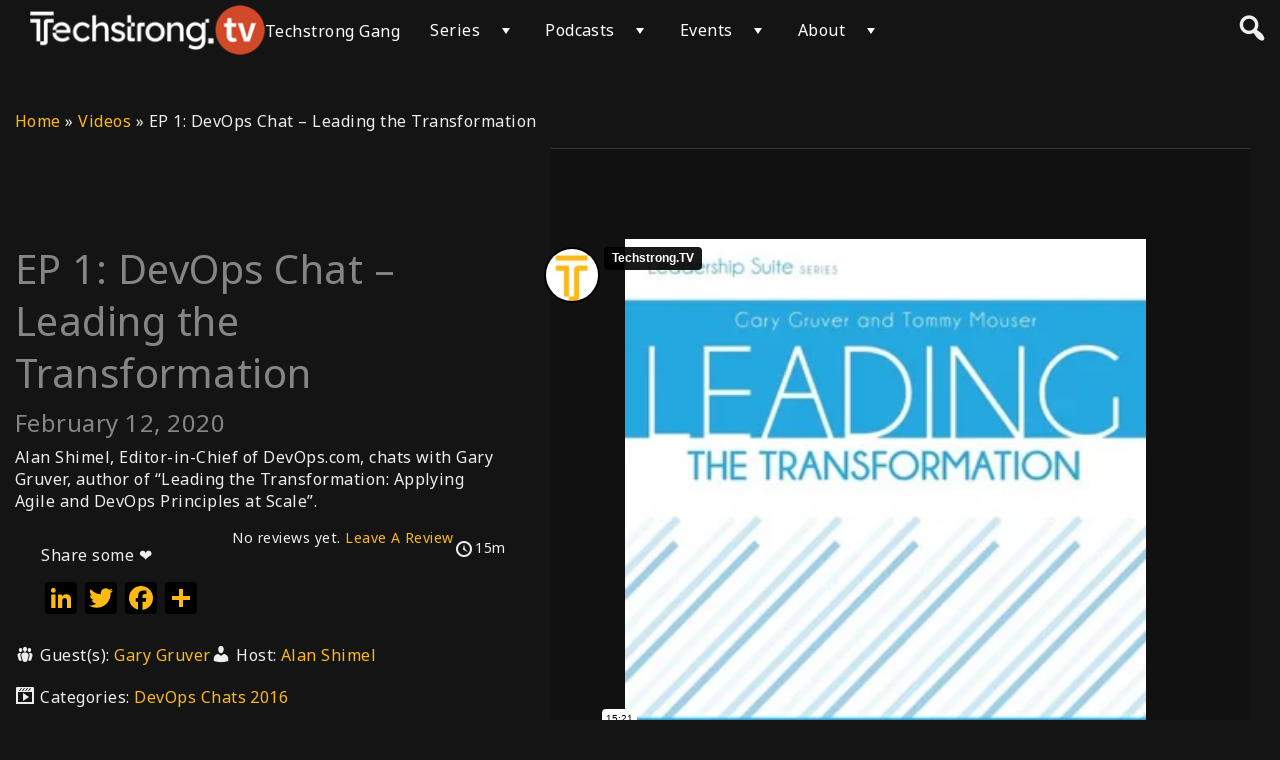

--- FILE ---
content_type: text/html; charset=UTF-8
request_url: https://player.vimeo.com/video/367522983?badge=1&byline=1&color=ffd602&loop=0&portrait=1&title=1?autoplay=1&muted=1
body_size: 6183
content:
<!DOCTYPE html>
<html lang="en">
<head>
  <meta charset="utf-8">
  <meta name="viewport" content="width=device-width,initial-scale=1,user-scalable=yes">
  
  <link rel="canonical" href="https://player.vimeo.com/video/367522983">
  <meta name="googlebot" content="noindex,indexifembedded">
  
  
  <title>EP 1: DevOps Chat - Leading the Transformation on Vimeo</title>
  <style>
      body, html, .player, .fallback {
          overflow: hidden;
          width: 100%;
          height: 100%;
          margin: 0;
          padding: 0;
      }
      .fallback {
          
              background-color: transparent;
          
      }
      .player.loading { opacity: 0; }
      .fallback iframe {
          position: fixed;
          left: 0;
          top: 0;
          width: 100%;
          height: 100%;
      }
  </style>
  <link rel="modulepreload" href="https://f.vimeocdn.com/p/4.46.25/js/player.module.js" crossorigin="anonymous">
  <link rel="modulepreload" href="https://f.vimeocdn.com/p/4.46.25/js/vendor.module.js" crossorigin="anonymous">
  <link rel="preload" href="https://f.vimeocdn.com/p/4.46.25/css/player.css" as="style">
</head>

<body>


<div class="vp-placeholder">
    <style>
        .vp-placeholder,
        .vp-placeholder-thumb,
        .vp-placeholder-thumb::before,
        .vp-placeholder-thumb::after {
            position: absolute;
            top: 0;
            bottom: 0;
            left: 0;
            right: 0;
        }
        .vp-placeholder {
            visibility: hidden;
            width: 100%;
            max-height: 100%;
            height: calc(240 / 320 * 100vw);
            max-width: calc(320 / 240 * 100vh);
            margin: auto;
        }
        .vp-placeholder-carousel {
            display: none;
            background-color: #000;
            position: absolute;
            left: 0;
            right: 0;
            bottom: -60px;
            height: 60px;
        }
    </style>

    

    
        <style>
            .vp-placeholder-thumb {
                overflow: hidden;
                width: 100%;
                max-height: 100%;
                margin: auto;
            }
            .vp-placeholder-thumb::before,
            .vp-placeholder-thumb::after {
                content: "";
                display: block;
                filter: blur(7px);
                margin: 0;
                background: url(https://i.vimeocdn.com/video/836937657-ce01becbbb0d9d948e5f2ba1aae9c72d19531225a1f0c315b02da271ba24c4af-d?mw=80&q=85) 50% 50% / contain no-repeat;
            }
            .vp-placeholder-thumb::before {
                 
                margin: -30px;
            }
        </style>
    

    <div class="vp-placeholder-thumb"></div>
    <div class="vp-placeholder-carousel"></div>
    <script>function placeholderInit(t,h,d,s,n,o){var i=t.querySelector(".vp-placeholder"),v=t.querySelector(".vp-placeholder-thumb");if(h){var p=function(){try{return window.self!==window.top}catch(a){return!0}}(),w=200,y=415,r=60;if(!p&&window.innerWidth>=w&&window.innerWidth<y){i.style.bottom=r+"px",i.style.maxHeight="calc(100vh - "+r+"px)",i.style.maxWidth="calc("+n+" / "+o+" * (100vh - "+r+"px))";var f=t.querySelector(".vp-placeholder-carousel");f.style.display="block"}}if(d){var e=new Image;e.onload=function(){var a=n/o,c=e.width/e.height;if(c<=.95*a||c>=1.05*a){var l=i.getBoundingClientRect(),g=l.right-l.left,b=l.bottom-l.top,m=window.innerWidth/g*100,x=window.innerHeight/b*100;v.style.height="calc("+e.height+" / "+e.width+" * "+m+"vw)",v.style.maxWidth="calc("+e.width+" / "+e.height+" * "+x+"vh)"}i.style.visibility="visible"},e.src=s}else i.style.visibility="visible"}
</script>
    <script>placeholderInit(document,  false ,  true , "https://i.vimeocdn.com/video/836937657-ce01becbbb0d9d948e5f2ba1aae9c72d19531225a1f0c315b02da271ba24c4af-d?mw=80\u0026q=85",  320 ,  240 );</script>
</div>

<div id="player" class="player"></div>
<script>window.playerConfig = {"cdn_url":"https://f.vimeocdn.com","vimeo_api_url":"api.vimeo.com","request":{"files":{"dash":{"cdns":{"akfire_interconnect_quic":{"avc_url":"https://vod-adaptive-ak.vimeocdn.com/exp=1769893388~acl=%2F3bea762b-2cfa-4ea1-a23e-7ffee1e61e57%2Fpsid%3D39b42b5f64cc5fd7cdbd0ea755f229acf6bf235fa6583b424bd3eb5abd3611af%2F%2A~hmac=7d49d42bf795cbb4f777c9b955166c43006aebb5f43bbf5935dbb9030458574d/3bea762b-2cfa-4ea1-a23e-7ffee1e61e57/psid=39b42b5f64cc5fd7cdbd0ea755f229acf6bf235fa6583b424bd3eb5abd3611af/v2/playlist/av/primary/playlist.json?omit=av1-hevc\u0026pathsig=8c953e4f~AS7Kcjiyqxfs3WBM8EK6Sn1uxoktlGSkvGxDc57B6f8\u0026r=dXM%3D\u0026rh=33Kbw4","origin":"gcs","url":"https://vod-adaptive-ak.vimeocdn.com/exp=1769893388~acl=%2F3bea762b-2cfa-4ea1-a23e-7ffee1e61e57%2Fpsid%3D39b42b5f64cc5fd7cdbd0ea755f229acf6bf235fa6583b424bd3eb5abd3611af%2F%2A~hmac=7d49d42bf795cbb4f777c9b955166c43006aebb5f43bbf5935dbb9030458574d/3bea762b-2cfa-4ea1-a23e-7ffee1e61e57/psid=39b42b5f64cc5fd7cdbd0ea755f229acf6bf235fa6583b424bd3eb5abd3611af/v2/playlist/av/primary/playlist.json?pathsig=8c953e4f~AS7Kcjiyqxfs3WBM8EK6Sn1uxoktlGSkvGxDc57B6f8\u0026r=dXM%3D\u0026rh=33Kbw4"},"fastly_skyfire":{"avc_url":"https://skyfire.vimeocdn.com/1769893388-0x773c27432724251d81397a3db907ed86021edd57/3bea762b-2cfa-4ea1-a23e-7ffee1e61e57/psid=39b42b5f64cc5fd7cdbd0ea755f229acf6bf235fa6583b424bd3eb5abd3611af/v2/playlist/av/primary/playlist.json?omit=av1-hevc\u0026pathsig=8c953e4f~AS7Kcjiyqxfs3WBM8EK6Sn1uxoktlGSkvGxDc57B6f8\u0026r=dXM%3D\u0026rh=33Kbw4","origin":"gcs","url":"https://skyfire.vimeocdn.com/1769893388-0x773c27432724251d81397a3db907ed86021edd57/3bea762b-2cfa-4ea1-a23e-7ffee1e61e57/psid=39b42b5f64cc5fd7cdbd0ea755f229acf6bf235fa6583b424bd3eb5abd3611af/v2/playlist/av/primary/playlist.json?pathsig=8c953e4f~AS7Kcjiyqxfs3WBM8EK6Sn1uxoktlGSkvGxDc57B6f8\u0026r=dXM%3D\u0026rh=33Kbw4"}},"default_cdn":"akfire_interconnect_quic","separate_av":true,"streams":[{"profile":"139","id":"99d2afc0-cc18-4de2-9446-d8b8cfe0b97b","fps":15,"quality":"240p"}],"streams_avc":[{"profile":"139","id":"99d2afc0-cc18-4de2-9446-d8b8cfe0b97b","fps":15,"quality":"240p"}]},"hls":{"cdns":{"akfire_interconnect_quic":{"avc_url":"https://vod-adaptive-ak.vimeocdn.com/exp=1769893388~acl=%2F3bea762b-2cfa-4ea1-a23e-7ffee1e61e57%2Fpsid%3D39b42b5f64cc5fd7cdbd0ea755f229acf6bf235fa6583b424bd3eb5abd3611af%2F%2A~hmac=7d49d42bf795cbb4f777c9b955166c43006aebb5f43bbf5935dbb9030458574d/3bea762b-2cfa-4ea1-a23e-7ffee1e61e57/psid=39b42b5f64cc5fd7cdbd0ea755f229acf6bf235fa6583b424bd3eb5abd3611af/v2/playlist/av/primary/playlist.m3u8?omit=av1-hevc-opus\u0026pathsig=8c953e4f~ZFFWZaJmxMPvq7HkXlsNK7rtlEjGlmFdKPFuhLybEHU\u0026r=dXM%3D\u0026rh=33Kbw4\u0026sf=fmp4","origin":"gcs","url":"https://vod-adaptive-ak.vimeocdn.com/exp=1769893388~acl=%2F3bea762b-2cfa-4ea1-a23e-7ffee1e61e57%2Fpsid%3D39b42b5f64cc5fd7cdbd0ea755f229acf6bf235fa6583b424bd3eb5abd3611af%2F%2A~hmac=7d49d42bf795cbb4f777c9b955166c43006aebb5f43bbf5935dbb9030458574d/3bea762b-2cfa-4ea1-a23e-7ffee1e61e57/psid=39b42b5f64cc5fd7cdbd0ea755f229acf6bf235fa6583b424bd3eb5abd3611af/v2/playlist/av/primary/playlist.m3u8?omit=opus\u0026pathsig=8c953e4f~ZFFWZaJmxMPvq7HkXlsNK7rtlEjGlmFdKPFuhLybEHU\u0026r=dXM%3D\u0026rh=33Kbw4\u0026sf=fmp4"},"fastly_skyfire":{"avc_url":"https://skyfire.vimeocdn.com/1769893388-0x773c27432724251d81397a3db907ed86021edd57/3bea762b-2cfa-4ea1-a23e-7ffee1e61e57/psid=39b42b5f64cc5fd7cdbd0ea755f229acf6bf235fa6583b424bd3eb5abd3611af/v2/playlist/av/primary/playlist.m3u8?omit=av1-hevc-opus\u0026pathsig=8c953e4f~ZFFWZaJmxMPvq7HkXlsNK7rtlEjGlmFdKPFuhLybEHU\u0026r=dXM%3D\u0026rh=33Kbw4\u0026sf=fmp4","origin":"gcs","url":"https://skyfire.vimeocdn.com/1769893388-0x773c27432724251d81397a3db907ed86021edd57/3bea762b-2cfa-4ea1-a23e-7ffee1e61e57/psid=39b42b5f64cc5fd7cdbd0ea755f229acf6bf235fa6583b424bd3eb5abd3611af/v2/playlist/av/primary/playlist.m3u8?omit=opus\u0026pathsig=8c953e4f~ZFFWZaJmxMPvq7HkXlsNK7rtlEjGlmFdKPFuhLybEHU\u0026r=dXM%3D\u0026rh=33Kbw4\u0026sf=fmp4"}},"default_cdn":"akfire_interconnect_quic","separate_av":true}},"file_codecs":{"av1":[],"avc":["99d2afc0-cc18-4de2-9446-d8b8cfe0b97b"],"hevc":{"dvh1":[],"hdr":[],"sdr":[]}},"lang":"en","referrer":"https://techstrong.tv/videos/devops-chats-2016/ep-1-devops-chat-leading-the-transformation","cookie_domain":".vimeo.com","signature":"20a393e5cd9c060d37b8786fde6cc0fd","timestamp":1769889704,"expires":3684,"thumb_preview":{"url":"https://videoapi-sprites.vimeocdn.com/video-sprites/image/3deb09e1-2851-48ad-921c-4e0bece6bb24.0.jpeg?ClientID=sulu\u0026Expires=1769893304\u0026Signature=cc8a0b017bfebc51a162920a9db4b91f65fa3ecd","height":2880,"width":3200,"frame_height":240,"frame_width":320,"columns":10,"frames":120},"currency":"USD","session":"1bf11c2f4fc057de12380050aaa682ac1e105da61769889704","cookie":{"volume":1,"quality":null,"hd":0,"captions":null,"transcript":null,"captions_styles":{"color":null,"fontSize":null,"fontFamily":null,"fontOpacity":null,"bgOpacity":null,"windowColor":null,"windowOpacity":null,"bgColor":null,"edgeStyle":null},"audio_language":null,"audio_kind":null,"qoe_survey_vote":0},"build":{"backend":"31e9776","js":"4.46.25"},"urls":{"js":"https://f.vimeocdn.com/p/4.46.25/js/player.js","js_base":"https://f.vimeocdn.com/p/4.46.25/js","js_module":"https://f.vimeocdn.com/p/4.46.25/js/player.module.js","js_vendor_module":"https://f.vimeocdn.com/p/4.46.25/js/vendor.module.js","locales_js":{"de-DE":"https://f.vimeocdn.com/p/4.46.25/js/player.de-DE.js","en":"https://f.vimeocdn.com/p/4.46.25/js/player.js","es":"https://f.vimeocdn.com/p/4.46.25/js/player.es.js","fr-FR":"https://f.vimeocdn.com/p/4.46.25/js/player.fr-FR.js","ja-JP":"https://f.vimeocdn.com/p/4.46.25/js/player.ja-JP.js","ko-KR":"https://f.vimeocdn.com/p/4.46.25/js/player.ko-KR.js","pt-BR":"https://f.vimeocdn.com/p/4.46.25/js/player.pt-BR.js","zh-CN":"https://f.vimeocdn.com/p/4.46.25/js/player.zh-CN.js"},"ambisonics_js":"https://f.vimeocdn.com/p/external/ambisonics.min.js","barebone_js":"https://f.vimeocdn.com/p/4.46.25/js/barebone.js","chromeless_js":"https://f.vimeocdn.com/p/4.46.25/js/chromeless.js","three_js":"https://f.vimeocdn.com/p/external/three.rvimeo.min.js","vuid_js":"https://f.vimeocdn.com/js_opt/modules/utils/vuid.min.js","hive_sdk":"https://f.vimeocdn.com/p/external/hive-sdk.js","hive_interceptor":"https://f.vimeocdn.com/p/external/hive-interceptor.js","proxy":"https://player.vimeo.com/static/proxy.html","css":"https://f.vimeocdn.com/p/4.46.25/css/player.css","chromeless_css":"https://f.vimeocdn.com/p/4.46.25/css/chromeless.css","fresnel":"https://arclight.vimeo.com/add/player-stats","player_telemetry_url":"https://arclight.vimeo.com/player-events","telemetry_base":"https://lensflare.vimeo.com"},"flags":{"plays":1,"dnt":0,"autohide_controls":0,"preload_video":"metadata_on_hover","qoe_survey_forced":0,"ai_widget":0,"ecdn_delta_updates":0,"disable_mms":0,"check_clip_skipping_forward":0},"country":"US","client":{"ip":"18.191.99.238"},"ab_tests":{"cross_origin_texttracks":{"group":"variant","track":false,"data":null}},"atid":"3874016780.1769889704","ai_widget_signature":"8acc0dd728578136a4962802059b70e4d9834beaedc2eaf72b3851aeecfe65c2_1769893304","config_refresh_url":"https://player.vimeo.com/video/367522983/config/request?atid=3874016780.1769889704\u0026expires=3684\u0026referrer=https%3A%2F%2Ftechstrong.tv%2Fvideos%2Fdevops-chats-2016%2Fep-1-devops-chat-leading-the-transformation\u0026session=1bf11c2f4fc057de12380050aaa682ac1e105da61769889704\u0026signature=20a393e5cd9c060d37b8786fde6cc0fd\u0026time=1769889704\u0026v=1"},"player_url":"player.vimeo.com","video":{"id":367522983,"title":"EP 1: DevOps Chat - Leading the Transformation","width":320,"height":240,"duration":921,"url":"https://vimeo.com/367522983","share_url":"https://vimeo.com/367522983","embed_code":"\u003ciframe title=\"vimeo-player\" src=\"https://player.vimeo.com/video/367522983?h=03181d128d\" width=\"640\" height=\"360\" frameborder=\"0\" referrerpolicy=\"strict-origin-when-cross-origin\" allow=\"autoplay; fullscreen; picture-in-picture; clipboard-write; encrypted-media; web-share\"   allowfullscreen\u003e\u003c/iframe\u003e","default_to_hd":0,"privacy":"anybody","embed_permission":"whitelist","thumbnail_url":"https://i.vimeocdn.com/video/836937657-ce01becbbb0d9d948e5f2ba1aae9c72d19531225a1f0c315b02da271ba24c4af-d","owner":{"id":102905672,"name":"Techstrong.TV","img":"https://i.vimeocdn.com/portrait/83852993_60x60?subrect=26%2C38%2C533%2C545\u0026r=cover\u0026sig=82eb1c50aa23973a5d49df0cd232d785ec889ba9b2b0fe914cab1746785101f0\u0026v=1\u0026region=us","img_2x":"https://i.vimeocdn.com/portrait/83852993_60x60?subrect=26%2C38%2C533%2C545\u0026r=cover\u0026sig=82eb1c50aa23973a5d49df0cd232d785ec889ba9b2b0fe914cab1746785101f0\u0026v=1\u0026region=us","url":"https://vimeo.com/digitalanarchist","account_type":"enterprise"},"spatial":0,"live_event":null,"version":{"current":null,"available":[{"id":84511914,"file_id":1519090457,"is_current":true}]},"unlisted_hash":null,"rating":{"id":6},"fps":15,"channel_layout":"stereo","ai":0,"locale":""},"user":{"id":0,"team_id":0,"team_origin_user_id":0,"account_type":"none","liked":0,"watch_later":0,"owner":0,"mod":0,"logged_in":0,"private_mode_enabled":0,"vimeo_api_client_token":"eyJhbGciOiJIUzI1NiIsInR5cCI6IkpXVCJ9.eyJzZXNzaW9uX2lkIjoiMWJmMTFjMmY0ZmMwNTdkZTEyMzgwMDUwYWFhNjgyYWMxZTEwNWRhNjE3Njk4ODk3MDQiLCJleHAiOjE3Njk4OTMzODgsImFwcF9pZCI6MTE4MzU5LCJzY29wZXMiOiJwdWJsaWMgc3RhdHMifQ.llu0G0J5WlfDImOWrpWwcV--CQ1q3c5WGdxtoEJ0WxQ"},"view":1,"vimeo_url":"vimeo.com","embed":{"audio_track":"","autoplay":0,"autopause":1,"dnt":0,"editor":0,"keyboard":1,"log_plays":1,"loop":0,"muted":1,"on_site":0,"texttrack":"","transparent":1,"outro":"beginning","playsinline":1,"quality":null,"player_id":"","api":null,"app_id":"","color":"ffd602","color_one":"000000","color_two":"ffd602","color_three":"ffffff","color_four":"000000","context":"embed.main","settings":{"auto_pip":1,"badge":0,"byline":1,"collections":0,"color":1,"force_color_one":0,"force_color_two":1,"force_color_three":0,"force_color_four":0,"embed":0,"fullscreen":1,"like":0,"logo":0,"playbar":1,"portrait":1,"pip":1,"share":0,"spatial_compass":0,"spatial_label":0,"speed":1,"title":0,"volume":1,"watch_later":0,"watch_full_video":1,"controls":1,"airplay":1,"audio_tracks":1,"chapters":1,"chromecast":1,"cc":1,"transcript":1,"quality":1,"play_button_position":0,"ask_ai":0,"skipping_forward":1,"debug_payload_collection_policy":"default"},"create_interactive":{"has_create_interactive":false,"viddata_url":""},"min_quality":null,"max_quality":null,"initial_quality":null,"prefer_mms":1}}</script>
<script>const fullscreenSupported="exitFullscreen"in document||"webkitExitFullscreen"in document||"webkitCancelFullScreen"in document||"mozCancelFullScreen"in document||"msExitFullscreen"in document||"webkitEnterFullScreen"in document.createElement("video");var isIE=checkIE(window.navigator.userAgent),incompatibleBrowser=!fullscreenSupported||isIE;window.noModuleLoading=!1,window.dynamicImportSupported=!1,window.cssLayersSupported=typeof CSSLayerBlockRule<"u",window.isInIFrame=function(){try{return window.self!==window.top}catch(e){return!0}}(),!window.isInIFrame&&/twitter/i.test(navigator.userAgent)&&window.playerConfig.video.url&&(window.location=window.playerConfig.video.url),window.playerConfig.request.lang&&document.documentElement.setAttribute("lang",window.playerConfig.request.lang),window.loadScript=function(e){var n=document.getElementsByTagName("script")[0];n&&n.parentNode?n.parentNode.insertBefore(e,n):document.head.appendChild(e)},window.loadVUID=function(){if(!window.playerConfig.request.flags.dnt&&!window.playerConfig.embed.dnt){window._vuid=[["pid",window.playerConfig.request.session]];var e=document.createElement("script");e.async=!0,e.src=window.playerConfig.request.urls.vuid_js,window.loadScript(e)}},window.loadCSS=function(e,n){var i={cssDone:!1,startTime:new Date().getTime(),link:e.createElement("link")};return i.link.rel="stylesheet",i.link.href=n,e.getElementsByTagName("head")[0].appendChild(i.link),i.link.onload=function(){i.cssDone=!0},i},window.loadLegacyJS=function(e,n){if(incompatibleBrowser){var i=e.querySelector(".vp-placeholder");i&&i.parentNode&&i.parentNode.removeChild(i);let a=`/video/${window.playerConfig.video.id}/fallback`;window.playerConfig.request.referrer&&(a+=`?referrer=${window.playerConfig.request.referrer}`),n.innerHTML=`<div class="fallback"><iframe title="unsupported message" src="${a}" frameborder="0"></iframe></div>`}else{n.className="player loading";var t=window.loadCSS(e,window.playerConfig.request.urls.css),r=e.createElement("script"),o=!1;r.src=window.playerConfig.request.urls.js,window.loadScript(r),r["onreadystatechange"in r?"onreadystatechange":"onload"]=function(){!o&&(!this.readyState||this.readyState==="loaded"||this.readyState==="complete")&&(o=!0,playerObject=new VimeoPlayer(n,window.playerConfig,t.cssDone||{link:t.link,startTime:t.startTime}))},window.loadVUID()}};function checkIE(e){e=e&&e.toLowerCase?e.toLowerCase():"";function n(r){return r=r.toLowerCase(),new RegExp(r).test(e);return browserRegEx}var i=n("msie")?parseFloat(e.replace(/^.*msie (\d+).*$/,"$1")):!1,t=n("trident")?parseFloat(e.replace(/^.*trident\/(\d+)\.(\d+).*$/,"$1.$2"))+4:!1;return i||t}
</script>
<script nomodule>
  window.noModuleLoading = true;
  var playerEl = document.getElementById('player');
  window.loadLegacyJS(document, playerEl);
</script>
<script type="module">try{import("").catch(()=>{})}catch(t){}window.dynamicImportSupported=!0;
</script>
<script type="module">if(!window.dynamicImportSupported||!window.cssLayersSupported){if(!window.noModuleLoading){window.noModuleLoading=!0;var playerEl=document.getElementById("player");window.loadLegacyJS(document,playerEl)}var moduleScriptLoader=document.getElementById("js-module-block");moduleScriptLoader&&moduleScriptLoader.parentElement.removeChild(moduleScriptLoader)}
</script>
<script type="module" id="js-module-block">if(!window.noModuleLoading&&window.dynamicImportSupported&&window.cssLayersSupported){const n=document.getElementById("player"),e=window.loadCSS(document,window.playerConfig.request.urls.css);import(window.playerConfig.request.urls.js_module).then(function(o){new o.VimeoPlayer(n,window.playerConfig,e.cssDone||{link:e.link,startTime:e.startTime}),window.loadVUID()}).catch(function(o){throw/TypeError:[A-z ]+import[A-z ]+module/gi.test(o)&&window.loadLegacyJS(document,n),o})}
</script>

<script type="application/ld+json">{"embedUrl":"https://player.vimeo.com/video/367522983?h=03181d128d","thumbnailUrl":"https://i.vimeocdn.com/video/836937657-ce01becbbb0d9d948e5f2ba1aae9c72d19531225a1f0c315b02da271ba24c4af-d?f=webp","name":"EP 1: DevOps Chat - Leading the Transformation","description":"Alan Shimel, Editor-in-Chief of DevOps.com, chats with Gary Gruver, author of \"Leading the Transformation: Applying Agile and DevOps Principles at Scale\".","duration":"PT921S","uploadDate":"2019-10-19T23:44:00-04:00","@context":"https://schema.org/","@type":"VideoObject"}</script>

</body>
</html>


--- FILE ---
content_type: text/html; charset=UTF-8
request_url: https://player.vimeo.com/video/367522983?badge=1&byline=1&color=ffd602&loop=0&portrait=1&title=1?autoplay=1&muted=1&api=1&player_id=vimeo_id_0
body_size: 6210
content:
<!DOCTYPE html>
<html lang="en">
<head>
  <meta charset="utf-8">
  <meta name="viewport" content="width=device-width,initial-scale=1,user-scalable=yes">
  
  <link rel="canonical" href="https://player.vimeo.com/video/367522983">
  <meta name="googlebot" content="noindex,indexifembedded">
  
  
  <title>EP 1: DevOps Chat - Leading the Transformation on Vimeo</title>
  <style>
      body, html, .player, .fallback {
          overflow: hidden;
          width: 100%;
          height: 100%;
          margin: 0;
          padding: 0;
      }
      .fallback {
          
              background-color: transparent;
          
      }
      .player.loading { opacity: 0; }
      .fallback iframe {
          position: fixed;
          left: 0;
          top: 0;
          width: 100%;
          height: 100%;
      }
  </style>
  <link rel="modulepreload" href="https://f.vimeocdn.com/p/4.46.25/js/player.module.js" crossorigin="anonymous">
  <link rel="modulepreload" href="https://f.vimeocdn.com/p/4.46.25/js/vendor.module.js" crossorigin="anonymous">
  <link rel="preload" href="https://f.vimeocdn.com/p/4.46.25/css/player.css" as="style">
</head>

<body>


<div class="vp-placeholder">
    <style>
        .vp-placeholder,
        .vp-placeholder-thumb,
        .vp-placeholder-thumb::before,
        .vp-placeholder-thumb::after {
            position: absolute;
            top: 0;
            bottom: 0;
            left: 0;
            right: 0;
        }
        .vp-placeholder {
            visibility: hidden;
            width: 100%;
            max-height: 100%;
            height: calc(240 / 320 * 100vw);
            max-width: calc(320 / 240 * 100vh);
            margin: auto;
        }
        .vp-placeholder-carousel {
            display: none;
            background-color: #000;
            position: absolute;
            left: 0;
            right: 0;
            bottom: -60px;
            height: 60px;
        }
    </style>

    

    
        <style>
            .vp-placeholder-thumb {
                overflow: hidden;
                width: 100%;
                max-height: 100%;
                margin: auto;
            }
            .vp-placeholder-thumb::before,
            .vp-placeholder-thumb::after {
                content: "";
                display: block;
                filter: blur(7px);
                margin: 0;
                background: url(https://i.vimeocdn.com/video/836937657-ce01becbbb0d9d948e5f2ba1aae9c72d19531225a1f0c315b02da271ba24c4af-d?mw=80&q=85) 50% 50% / contain no-repeat;
            }
            .vp-placeholder-thumb::before {
                 
                margin: -30px;
            }
        </style>
    

    <div class="vp-placeholder-thumb"></div>
    <div class="vp-placeholder-carousel"></div>
    <script>function placeholderInit(t,h,d,s,n,o){var i=t.querySelector(".vp-placeholder"),v=t.querySelector(".vp-placeholder-thumb");if(h){var p=function(){try{return window.self!==window.top}catch(a){return!0}}(),w=200,y=415,r=60;if(!p&&window.innerWidth>=w&&window.innerWidth<y){i.style.bottom=r+"px",i.style.maxHeight="calc(100vh - "+r+"px)",i.style.maxWidth="calc("+n+" / "+o+" * (100vh - "+r+"px))";var f=t.querySelector(".vp-placeholder-carousel");f.style.display="block"}}if(d){var e=new Image;e.onload=function(){var a=n/o,c=e.width/e.height;if(c<=.95*a||c>=1.05*a){var l=i.getBoundingClientRect(),g=l.right-l.left,b=l.bottom-l.top,m=window.innerWidth/g*100,x=window.innerHeight/b*100;v.style.height="calc("+e.height+" / "+e.width+" * "+m+"vw)",v.style.maxWidth="calc("+e.width+" / "+e.height+" * "+x+"vh)"}i.style.visibility="visible"},e.src=s}else i.style.visibility="visible"}
</script>
    <script>placeholderInit(document,  false ,  true , "https://i.vimeocdn.com/video/836937657-ce01becbbb0d9d948e5f2ba1aae9c72d19531225a1f0c315b02da271ba24c4af-d?mw=80\u0026q=85",  320 ,  240 );</script>
</div>

<div id="player" class="player"></div>
<script>window.playerConfig = {"cdn_url":"https://f.vimeocdn.com","vimeo_api_url":"api.vimeo.com","request":{"files":{"dash":{"cdns":{"akfire_interconnect_quic":{"avc_url":"https://vod-adaptive-ak.vimeocdn.com/exp=1769893389~acl=%2F3bea762b-2cfa-4ea1-a23e-7ffee1e61e57%2Fpsid%3Df9cd29d20ec3f591d4977483753bc93b4d369486edc09f52ca356184169b3ff7%2F%2A~hmac=08e6c98d57ed216fb7d6924501bfcdfa738c7c96412857852471c74e46bad5bb/3bea762b-2cfa-4ea1-a23e-7ffee1e61e57/psid=f9cd29d20ec3f591d4977483753bc93b4d369486edc09f52ca356184169b3ff7/v2/playlist/av/primary/playlist.json?omit=av1-hevc\u0026pathsig=8c953e4f~AS7Kcjiyqxfs3WBM8EK6Sn1uxoktlGSkvGxDc57B6f8\u0026r=dXM%3D\u0026rh=33Kbw4","origin":"gcs","url":"https://vod-adaptive-ak.vimeocdn.com/exp=1769893389~acl=%2F3bea762b-2cfa-4ea1-a23e-7ffee1e61e57%2Fpsid%3Df9cd29d20ec3f591d4977483753bc93b4d369486edc09f52ca356184169b3ff7%2F%2A~hmac=08e6c98d57ed216fb7d6924501bfcdfa738c7c96412857852471c74e46bad5bb/3bea762b-2cfa-4ea1-a23e-7ffee1e61e57/psid=f9cd29d20ec3f591d4977483753bc93b4d369486edc09f52ca356184169b3ff7/v2/playlist/av/primary/playlist.json?pathsig=8c953e4f~AS7Kcjiyqxfs3WBM8EK6Sn1uxoktlGSkvGxDc57B6f8\u0026r=dXM%3D\u0026rh=33Kbw4"},"fastly_skyfire":{"avc_url":"https://skyfire.vimeocdn.com/1769893389-0xb2fafcc591533228df6200e0a37b9a2ff0a37df7/3bea762b-2cfa-4ea1-a23e-7ffee1e61e57/psid=f9cd29d20ec3f591d4977483753bc93b4d369486edc09f52ca356184169b3ff7/v2/playlist/av/primary/playlist.json?omit=av1-hevc\u0026pathsig=8c953e4f~AS7Kcjiyqxfs3WBM8EK6Sn1uxoktlGSkvGxDc57B6f8\u0026r=dXM%3D\u0026rh=33Kbw4","origin":"gcs","url":"https://skyfire.vimeocdn.com/1769893389-0xb2fafcc591533228df6200e0a37b9a2ff0a37df7/3bea762b-2cfa-4ea1-a23e-7ffee1e61e57/psid=f9cd29d20ec3f591d4977483753bc93b4d369486edc09f52ca356184169b3ff7/v2/playlist/av/primary/playlist.json?pathsig=8c953e4f~AS7Kcjiyqxfs3WBM8EK6Sn1uxoktlGSkvGxDc57B6f8\u0026r=dXM%3D\u0026rh=33Kbw4"}},"default_cdn":"akfire_interconnect_quic","separate_av":true,"streams":[{"profile":"139","id":"99d2afc0-cc18-4de2-9446-d8b8cfe0b97b","fps":15,"quality":"240p"}],"streams_avc":[{"profile":"139","id":"99d2afc0-cc18-4de2-9446-d8b8cfe0b97b","fps":15,"quality":"240p"}]},"hls":{"cdns":{"akfire_interconnect_quic":{"avc_url":"https://vod-adaptive-ak.vimeocdn.com/exp=1769893389~acl=%2F3bea762b-2cfa-4ea1-a23e-7ffee1e61e57%2Fpsid%3Df9cd29d20ec3f591d4977483753bc93b4d369486edc09f52ca356184169b3ff7%2F%2A~hmac=08e6c98d57ed216fb7d6924501bfcdfa738c7c96412857852471c74e46bad5bb/3bea762b-2cfa-4ea1-a23e-7ffee1e61e57/psid=f9cd29d20ec3f591d4977483753bc93b4d369486edc09f52ca356184169b3ff7/v2/playlist/av/primary/playlist.m3u8?omit=av1-hevc-opus\u0026pathsig=8c953e4f~ZFFWZaJmxMPvq7HkXlsNK7rtlEjGlmFdKPFuhLybEHU\u0026r=dXM%3D\u0026rh=33Kbw4\u0026sf=fmp4","origin":"gcs","url":"https://vod-adaptive-ak.vimeocdn.com/exp=1769893389~acl=%2F3bea762b-2cfa-4ea1-a23e-7ffee1e61e57%2Fpsid%3Df9cd29d20ec3f591d4977483753bc93b4d369486edc09f52ca356184169b3ff7%2F%2A~hmac=08e6c98d57ed216fb7d6924501bfcdfa738c7c96412857852471c74e46bad5bb/3bea762b-2cfa-4ea1-a23e-7ffee1e61e57/psid=f9cd29d20ec3f591d4977483753bc93b4d369486edc09f52ca356184169b3ff7/v2/playlist/av/primary/playlist.m3u8?omit=opus\u0026pathsig=8c953e4f~ZFFWZaJmxMPvq7HkXlsNK7rtlEjGlmFdKPFuhLybEHU\u0026r=dXM%3D\u0026rh=33Kbw4\u0026sf=fmp4"},"fastly_skyfire":{"avc_url":"https://skyfire.vimeocdn.com/1769893389-0xb2fafcc591533228df6200e0a37b9a2ff0a37df7/3bea762b-2cfa-4ea1-a23e-7ffee1e61e57/psid=f9cd29d20ec3f591d4977483753bc93b4d369486edc09f52ca356184169b3ff7/v2/playlist/av/primary/playlist.m3u8?omit=av1-hevc-opus\u0026pathsig=8c953e4f~ZFFWZaJmxMPvq7HkXlsNK7rtlEjGlmFdKPFuhLybEHU\u0026r=dXM%3D\u0026rh=33Kbw4\u0026sf=fmp4","origin":"gcs","url":"https://skyfire.vimeocdn.com/1769893389-0xb2fafcc591533228df6200e0a37b9a2ff0a37df7/3bea762b-2cfa-4ea1-a23e-7ffee1e61e57/psid=f9cd29d20ec3f591d4977483753bc93b4d369486edc09f52ca356184169b3ff7/v2/playlist/av/primary/playlist.m3u8?omit=opus\u0026pathsig=8c953e4f~ZFFWZaJmxMPvq7HkXlsNK7rtlEjGlmFdKPFuhLybEHU\u0026r=dXM%3D\u0026rh=33Kbw4\u0026sf=fmp4"}},"default_cdn":"akfire_interconnect_quic","separate_av":true}},"file_codecs":{"av1":[],"avc":["99d2afc0-cc18-4de2-9446-d8b8cfe0b97b"],"hevc":{"dvh1":[],"hdr":[],"sdr":[]}},"lang":"en","referrer":"https://techstrong.tv/videos/devops-chats-2016/ep-1-devops-chat-leading-the-transformation","cookie_domain":".vimeo.com","signature":"284dd985c727267c123393c5cd3692e5","timestamp":1769889705,"expires":3684,"thumb_preview":{"url":"https://videoapi-sprites.vimeocdn.com/video-sprites/image/3deb09e1-2851-48ad-921c-4e0bece6bb24.0.jpeg?ClientID=sulu\u0026Expires=1769893304\u0026Signature=cc8a0b017bfebc51a162920a9db4b91f65fa3ecd","height":2880,"width":3200,"frame_height":240,"frame_width":320,"columns":10,"frames":120},"currency":"USD","session":"d127c0176b77423a9a75ae803e7a1861c645f4701769889705","cookie":{"volume":1,"quality":null,"hd":0,"captions":null,"transcript":null,"captions_styles":{"color":null,"fontSize":null,"fontFamily":null,"fontOpacity":null,"bgOpacity":null,"windowColor":null,"windowOpacity":null,"bgColor":null,"edgeStyle":null},"audio_language":null,"audio_kind":null,"qoe_survey_vote":0},"build":{"backend":"31e9776","js":"4.46.25"},"urls":{"js":"https://f.vimeocdn.com/p/4.46.25/js/player.js","js_base":"https://f.vimeocdn.com/p/4.46.25/js","js_module":"https://f.vimeocdn.com/p/4.46.25/js/player.module.js","js_vendor_module":"https://f.vimeocdn.com/p/4.46.25/js/vendor.module.js","locales_js":{"de-DE":"https://f.vimeocdn.com/p/4.46.25/js/player.de-DE.js","en":"https://f.vimeocdn.com/p/4.46.25/js/player.js","es":"https://f.vimeocdn.com/p/4.46.25/js/player.es.js","fr-FR":"https://f.vimeocdn.com/p/4.46.25/js/player.fr-FR.js","ja-JP":"https://f.vimeocdn.com/p/4.46.25/js/player.ja-JP.js","ko-KR":"https://f.vimeocdn.com/p/4.46.25/js/player.ko-KR.js","pt-BR":"https://f.vimeocdn.com/p/4.46.25/js/player.pt-BR.js","zh-CN":"https://f.vimeocdn.com/p/4.46.25/js/player.zh-CN.js"},"ambisonics_js":"https://f.vimeocdn.com/p/external/ambisonics.min.js","barebone_js":"https://f.vimeocdn.com/p/4.46.25/js/barebone.js","chromeless_js":"https://f.vimeocdn.com/p/4.46.25/js/chromeless.js","three_js":"https://f.vimeocdn.com/p/external/three.rvimeo.min.js","vuid_js":"https://f.vimeocdn.com/js_opt/modules/utils/vuid.min.js","hive_sdk":"https://f.vimeocdn.com/p/external/hive-sdk.js","hive_interceptor":"https://f.vimeocdn.com/p/external/hive-interceptor.js","proxy":"https://player.vimeo.com/static/proxy.html","css":"https://f.vimeocdn.com/p/4.46.25/css/player.css","chromeless_css":"https://f.vimeocdn.com/p/4.46.25/css/chromeless.css","fresnel":"https://arclight.vimeo.com/add/player-stats","player_telemetry_url":"https://arclight.vimeo.com/player-events","telemetry_base":"https://lensflare.vimeo.com"},"flags":{"plays":1,"dnt":0,"autohide_controls":0,"preload_video":"metadata_on_hover","qoe_survey_forced":0,"ai_widget":0,"ecdn_delta_updates":0,"disable_mms":0,"check_clip_skipping_forward":0},"country":"US","client":{"ip":"18.191.99.238"},"ab_tests":{"cross_origin_texttracks":{"group":"variant","track":false,"data":null}},"atid":"1266633118.1769889705","ai_widget_signature":"72f006304a85d547d561f3c1c3f4ed4845957a6915f6efc594f7da03cc6febf6_1769893305","config_refresh_url":"https://player.vimeo.com/video/367522983/config/request?atid=1266633118.1769889705\u0026expires=3684\u0026referrer=https%3A%2F%2Ftechstrong.tv%2Fvideos%2Fdevops-chats-2016%2Fep-1-devops-chat-leading-the-transformation\u0026session=d127c0176b77423a9a75ae803e7a1861c645f4701769889705\u0026signature=284dd985c727267c123393c5cd3692e5\u0026time=1769889705\u0026v=1"},"player_url":"player.vimeo.com","video":{"id":367522983,"title":"EP 1: DevOps Chat - Leading the Transformation","width":320,"height":240,"duration":921,"url":"https://vimeo.com/367522983","share_url":"https://vimeo.com/367522983","embed_code":"\u003ciframe title=\"vimeo-player\" src=\"https://player.vimeo.com/video/367522983?h=03181d128d\" width=\"640\" height=\"360\" frameborder=\"0\" referrerpolicy=\"strict-origin-when-cross-origin\" allow=\"autoplay; fullscreen; picture-in-picture; clipboard-write; encrypted-media; web-share\"   allowfullscreen\u003e\u003c/iframe\u003e","default_to_hd":0,"privacy":"anybody","embed_permission":"whitelist","thumbnail_url":"https://i.vimeocdn.com/video/836937657-ce01becbbb0d9d948e5f2ba1aae9c72d19531225a1f0c315b02da271ba24c4af-d","owner":{"id":102905672,"name":"Techstrong.TV","img":"https://i.vimeocdn.com/portrait/83852993_60x60?subrect=26%2C38%2C533%2C545\u0026r=cover\u0026sig=82eb1c50aa23973a5d49df0cd232d785ec889ba9b2b0fe914cab1746785101f0\u0026v=1\u0026region=us","img_2x":"https://i.vimeocdn.com/portrait/83852993_60x60?subrect=26%2C38%2C533%2C545\u0026r=cover\u0026sig=82eb1c50aa23973a5d49df0cd232d785ec889ba9b2b0fe914cab1746785101f0\u0026v=1\u0026region=us","url":"https://vimeo.com/digitalanarchist","account_type":"enterprise"},"spatial":0,"live_event":null,"version":{"current":null,"available":[{"id":84511914,"file_id":1519090457,"is_current":true}]},"unlisted_hash":null,"rating":{"id":6},"fps":15,"channel_layout":"stereo","ai":0,"locale":""},"user":{"id":0,"team_id":0,"team_origin_user_id":0,"account_type":"none","liked":0,"watch_later":0,"owner":0,"mod":0,"logged_in":0,"private_mode_enabled":0,"vimeo_api_client_token":"eyJhbGciOiJIUzI1NiIsInR5cCI6IkpXVCJ9.eyJzZXNzaW9uX2lkIjoiZDEyN2MwMTc2Yjc3NDIzYTlhNzVhZTgwM2U3YTE4NjFjNjQ1ZjQ3MDE3Njk4ODk3MDUiLCJleHAiOjE3Njk4OTMzODksImFwcF9pZCI6MTE4MzU5LCJzY29wZXMiOiJwdWJsaWMgc3RhdHMifQ.Fr81NLGrp-FVssk2t1qUKJL27BHF36aewk79AwpOOk0"},"view":1,"vimeo_url":"vimeo.com","embed":{"audio_track":"","autoplay":0,"autopause":1,"dnt":0,"editor":0,"keyboard":1,"log_plays":1,"loop":0,"muted":1,"on_site":0,"texttrack":"","transparent":1,"outro":"beginning","playsinline":1,"quality":null,"player_id":"vimeo_id_0","api":null,"app_id":"","color":"ffd602","color_one":"000000","color_two":"ffd602","color_three":"ffffff","color_four":"000000","context":"embed.main","settings":{"auto_pip":1,"badge":0,"byline":1,"collections":0,"color":1,"force_color_one":0,"force_color_two":1,"force_color_three":0,"force_color_four":0,"embed":0,"fullscreen":1,"like":0,"logo":0,"playbar":1,"portrait":1,"pip":1,"share":0,"spatial_compass":0,"spatial_label":0,"speed":1,"title":0,"volume":1,"watch_later":0,"watch_full_video":1,"controls":1,"airplay":1,"audio_tracks":1,"chapters":1,"chromecast":1,"cc":1,"transcript":1,"quality":1,"play_button_position":0,"ask_ai":0,"skipping_forward":1,"debug_payload_collection_policy":"default"},"create_interactive":{"has_create_interactive":false,"viddata_url":""},"min_quality":null,"max_quality":null,"initial_quality":null,"prefer_mms":1}}</script>
<script>const fullscreenSupported="exitFullscreen"in document||"webkitExitFullscreen"in document||"webkitCancelFullScreen"in document||"mozCancelFullScreen"in document||"msExitFullscreen"in document||"webkitEnterFullScreen"in document.createElement("video");var isIE=checkIE(window.navigator.userAgent),incompatibleBrowser=!fullscreenSupported||isIE;window.noModuleLoading=!1,window.dynamicImportSupported=!1,window.cssLayersSupported=typeof CSSLayerBlockRule<"u",window.isInIFrame=function(){try{return window.self!==window.top}catch(e){return!0}}(),!window.isInIFrame&&/twitter/i.test(navigator.userAgent)&&window.playerConfig.video.url&&(window.location=window.playerConfig.video.url),window.playerConfig.request.lang&&document.documentElement.setAttribute("lang",window.playerConfig.request.lang),window.loadScript=function(e){var n=document.getElementsByTagName("script")[0];n&&n.parentNode?n.parentNode.insertBefore(e,n):document.head.appendChild(e)},window.loadVUID=function(){if(!window.playerConfig.request.flags.dnt&&!window.playerConfig.embed.dnt){window._vuid=[["pid",window.playerConfig.request.session]];var e=document.createElement("script");e.async=!0,e.src=window.playerConfig.request.urls.vuid_js,window.loadScript(e)}},window.loadCSS=function(e,n){var i={cssDone:!1,startTime:new Date().getTime(),link:e.createElement("link")};return i.link.rel="stylesheet",i.link.href=n,e.getElementsByTagName("head")[0].appendChild(i.link),i.link.onload=function(){i.cssDone=!0},i},window.loadLegacyJS=function(e,n){if(incompatibleBrowser){var i=e.querySelector(".vp-placeholder");i&&i.parentNode&&i.parentNode.removeChild(i);let a=`/video/${window.playerConfig.video.id}/fallback`;window.playerConfig.request.referrer&&(a+=`?referrer=${window.playerConfig.request.referrer}`),n.innerHTML=`<div class="fallback"><iframe title="unsupported message" src="${a}" frameborder="0"></iframe></div>`}else{n.className="player loading";var t=window.loadCSS(e,window.playerConfig.request.urls.css),r=e.createElement("script"),o=!1;r.src=window.playerConfig.request.urls.js,window.loadScript(r),r["onreadystatechange"in r?"onreadystatechange":"onload"]=function(){!o&&(!this.readyState||this.readyState==="loaded"||this.readyState==="complete")&&(o=!0,playerObject=new VimeoPlayer(n,window.playerConfig,t.cssDone||{link:t.link,startTime:t.startTime}))},window.loadVUID()}};function checkIE(e){e=e&&e.toLowerCase?e.toLowerCase():"";function n(r){return r=r.toLowerCase(),new RegExp(r).test(e);return browserRegEx}var i=n("msie")?parseFloat(e.replace(/^.*msie (\d+).*$/,"$1")):!1,t=n("trident")?parseFloat(e.replace(/^.*trident\/(\d+)\.(\d+).*$/,"$1.$2"))+4:!1;return i||t}
</script>
<script nomodule>
  window.noModuleLoading = true;
  var playerEl = document.getElementById('player');
  window.loadLegacyJS(document, playerEl);
</script>
<script type="module">try{import("").catch(()=>{})}catch(t){}window.dynamicImportSupported=!0;
</script>
<script type="module">if(!window.dynamicImportSupported||!window.cssLayersSupported){if(!window.noModuleLoading){window.noModuleLoading=!0;var playerEl=document.getElementById("player");window.loadLegacyJS(document,playerEl)}var moduleScriptLoader=document.getElementById("js-module-block");moduleScriptLoader&&moduleScriptLoader.parentElement.removeChild(moduleScriptLoader)}
</script>
<script type="module" id="js-module-block">if(!window.noModuleLoading&&window.dynamicImportSupported&&window.cssLayersSupported){const n=document.getElementById("player"),e=window.loadCSS(document,window.playerConfig.request.urls.css);import(window.playerConfig.request.urls.js_module).then(function(o){new o.VimeoPlayer(n,window.playerConfig,e.cssDone||{link:e.link,startTime:e.startTime}),window.loadVUID()}).catch(function(o){throw/TypeError:[A-z ]+import[A-z ]+module/gi.test(o)&&window.loadLegacyJS(document,n),o})}
</script>

<script type="application/ld+json">{"embedUrl":"https://player.vimeo.com/video/367522983?h=03181d128d","thumbnailUrl":"https://i.vimeocdn.com/video/836937657-ce01becbbb0d9d948e5f2ba1aae9c72d19531225a1f0c315b02da271ba24c4af-d?f=webp","name":"EP 1: DevOps Chat - Leading the Transformation","description":"Alan Shimel, Editor-in-Chief of DevOps.com, chats with Gary Gruver, author of \"Leading the Transformation: Applying Agile and DevOps Principles at Scale\".","duration":"PT921S","uploadDate":"2019-10-19T23:44:00-04:00","@context":"https://schema.org/","@type":"VideoObject"}</script>

</body>
</html>
